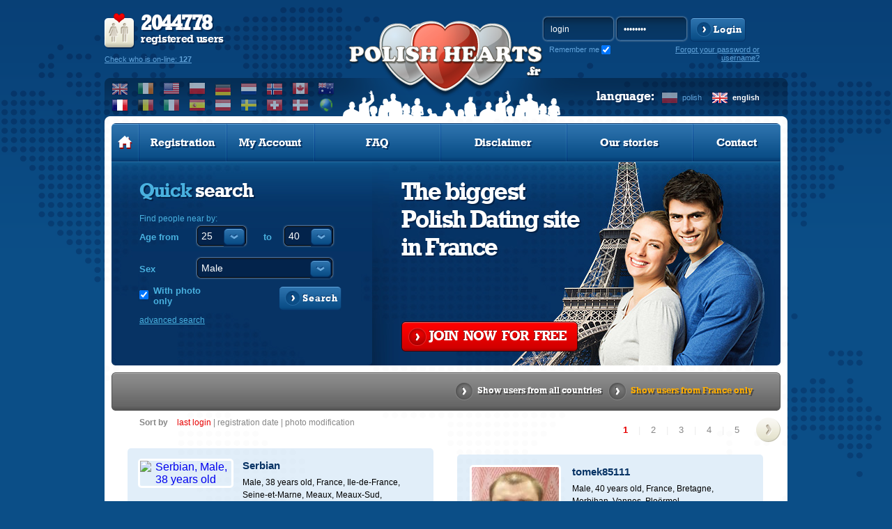

--- FILE ---
content_type: text/html; charset=UTF-8
request_url: https://www.polishhearts.fr/en/a/szukam_partnera_francja
body_size: 9966
content:
<!DOCTYPE html PUBLIC "-//W3C//DTD XHTML 1.0 Transitional//EN" "http://www.w3.org/TR/xhtml1/DTD/xhtml1-transitional.dtd">
<html xmlns="http://www.w3.org/1999/xhtml" lang="en">
    <head>
          
<!-- Google tag (gtag.js) -->
<script async src="https://www.googletagmanager.com/gtag/js?id=G-DF3DLH24BL"></script>
<script>
  window.dataLayer = window.dataLayer || [];
  function gtag(){dataLayer.push(arguments);}
  gtag('js', new Date());

  gtag('config', 'G-DF3DLH24BL');
</script>
  

<script data-ad-client="ca-pub-3484633444680002" async src="https://pagead2.googlesyndication.com/pagead/js/adsbygoogle.js"></script>

                <meta http-equiv="Content-Type" content="text/html; charset=utf-8" />
        <meta http-equiv="Content-Language" content="en"/>
                                    <link rel="alternate" hreflang="pl" href="/pl/" />
                                                <meta property="og:title" content="" />
        <meta property="og:url" content="www.polishhearts.fr/en/a/szukam_partnera_francja" />
                <meta property="og:description"content="" />
        <meta property="og:site_name" content="www.polishhearts.fr" />
        <meta property="og:locale" content="en_GB" /> 
        <meta name="theme-color" content="#0b4e87" />
            
        <title></title>
                <meta name="robots" content="index, follow"/>
                <meta name="description" content=""/>
                        <link rel="shortcut icon" href="https://www.polishhearts.com/phxyz/img/favicon.ico" type="image/x-icon" />
                <link rel="stylesheet" type="text/css" href="/phxyz/css/fonts.css?v=" />
                                    <link rel="canonical" href="http://www.polishhearts.fr/en/a/szukam_partnera_francja" />  
                                    
        <!--[if lt IE 8]>
        <link rel="stylesheet" type="text/css" href="/css/ie6-ie7.css" />
        <![endif]-->
        <!-- do not remove -->
        <!--[if IE 6]>
	<script type="text/javascript" src="/js/DD_belatedPNG.js"></script>
        <![endif]-->

        <!--<link rel="stylesheet" type="text/css" href="https://www.polishhearts.com/phxyz/css/prozaks_style.css" />-->
                        <script type="text/javascript" src="//ajax.googleapis.com/ajax/libs/jquery/1.8.3/jquery.min.js"></script>
        <link rel="stylesheet" type="text/css" href="/css/jqueryui/jquery-ui-1.10.3.custom.min.css" />
        
                            <link rel="stylesheet" type="text/css" href="https://www.polishhearts.com/phxyz/css/min.css?1768400038" />
			                
    
        <!--script type="text/javascript">

        $(document).ready(function() {
        $('ul.faq_ul:eq(0) > div').hide();
        $('ul.faq_ul:eq(0) > li').click(function() {
            $(this).next().slideToggle('fast');
        });
        });

        </script-->
    

                <script>
    gaProperties = ["UA-47632329-1","UA-48261989-1"];   
    
    for (idx in gaProperties) {
        var disableStr = 'ga-disable-'+gaProperties[idx];
        if (document.cookie.indexOf(disableStr + '=true') > -1) {
          window[disableStr] = true;
        }
    }
    
    function gaOptout() {
        for(idx in gaProperties) {
            var disableStr = 'ga-disable-'+gaProperties[idx];
            document.cookie = disableStr + '=true; expires=Thu, 31 Dec 2099 23:59:59 UTC; path=/';
            window[disableStr] = true;
        }
    }
    
    </script>
    </head>
    <body class="en ">
        	
	<!-- Google Tag Manager -->
	<noscript><iframe src="//www.googletagmanager.com/ns.html?id=GTM-KD6KVQR"
	height="0" width="0" style="display:none;visibility:hidden"></iframe></noscript>
	<!-- End Google Tag Manager -->
	
                 
        <div id="left_nav">
        <div id="main_menu">
    <ul>
    <li class="first">
            <a class="mbutton" href="/en/" title="Polish Hearts Online Dating Services. Home page"><img src="https://www.polishhearts.com/phxyz/img/menu_home_hover.png" width="21" height="19" alt="" /></a>
    </li>
            <li class="normal ">
            <a class="mbutton"  href="/en/registration/" title="Register online for free and meet singles" onclick="regInfoBox('registration'); return false;" rel="nofollow">Registration</a>
        </li>
                    <li class="normal ">
            <a class="mbutton" href="/en/user/profile/" onclick="regInfoBox('account'); return false;" rel="nofollow">My Account</a>
        </li>
        <li class="wide ">
        <a class="mbutton move_up" href="/en/content/faq/" title="Polish Hearts FAQ">FAQ</a>
    </li>
        <li class="wide ">
        <a class="mbutton move_up" href="/en/content/disclaimer/" title="Polish Hearts Disclaimer">Disclaimer</a>
    </li>
            <li class="wide ">
        <a class="mbutton move_up" href="/en/stories/" title="Our stories">Our stories</a>
    </li>
        
    <li class="normal  last ">
        <a class="mbutton" href="/en/contact/" title="Polish Hearts: Contact">Contact</a>
    </li>
        </ul>
</div>    </div>
<div id="top"> 
    <a href="#" id="left_nav_button" style="z-index:1099;">
        </a>
    <div class="logo_wide logo_fr">
        <div id="user_stats__region">
        <div id="user_stats">
            <p><strong>2044778</strong><br />registered users</p>
            <form method="post" action="/en/search/" name="online">
                    <a href="#" onclick="javascript: document.forms['online'].submit();" rel="nofollow">Check who is on-line: <strong>127</strong></a>
                    <input type="hidden" name="p" value="1" />
                                        <input type="hidden" name="s_online" value="1" />
                                </form>
        </div>
        <div class="region_box">
            <div id="select_region" class="select_option ulSelect pWFormSelect">
                <div class="title sel_class_fr sel_active">
                    <span>fr</span>
                </div>
                <ul class="ulOptions">
                                                                        <li data-value="www.polishhearts.co.uk">
                                <a href="#" class="sel_class_uk" title="United Kingdom">
                                    <span>United Kingdom</span></a>
                            </li>
                                                                                                <li data-value="www.polishhearts.ie">
                                <a href="#" class="sel_class_ie" title="Ireland">
                                    <span>Ireland</span></a>
                            </li>
                                                                                                <li data-value="usa.polishhearts.com">
                                <a href="#" class="sel_class_us" title="United States of America">
                                    <span>United States of America</span></a>
                            </li>
                                                                                                <li data-value="www.polskieserca.pl">
                                <a href="#" class="sel_class_pl" title="Poland">
                                    <span>Poland</span></a>
                            </li>
                                                                                                <li data-value="www.polishhearts.de">
                                <a href="#" class="sel_class_de" title="Germany">
                                    <span>Germany</span></a>
                            </li>
                                                                                                <li data-value="www.polishhearts.nl">
                                <a href="#" class="sel_class_nl" title="Netherlands">
                                    <span>Netherlands</span></a>
                            </li>
                                                                                                <li data-value="www.polishhearts.net">
                                <a href="#" class="sel_class_nr" title="Norway">
                                    <span>Norway</span></a>
                            </li>
                                                                                                <li data-value="canada.polishhearts.com">
                                <a href="#" class="sel_class_ca" title="Canada">
                                    <span>Canada</span></a>
                            </li>
                                                                                                <li data-value="australia.polishhearts.com">
                                <a href="#" class="sel_class_au" title="Australia">
                                    <span>Australia</span></a>
                            </li>
                                                                                                <li data-value="www.polishhearts.fr">
                                <a href="#" class="sel_class_fr sel_active" title="France">
                                    <span>France</span></a>
                            </li>
                                                                                                <li data-value="www.polishhearts.be">
                                <a href="#" class="sel_class_be" title="Belgium">
                                    <span>Belgium</span></a>
                            </li>
                                                                                                <li data-value="www.polishhearts.it">
                                <a href="#" class="sel_class_it" title="Italy">
                                    <span>Italy</span></a>
                            </li>
                                                                                                <li data-value="www.corazonespolacos.es">
                                <a href="#" class="sel_class_es" title="Spain">
                                    <span>Spain</span></a>
                            </li>
                                                                                                <li data-value="www.polnischeherzen.at">
                                <a href="#" class="sel_class_at" title="Austria">
                                    <span>Austria</span></a>
                            </li>
                                                                                                <li data-value="sweden.polishhearts.com">
                                <a href="#" class="sel_class_se" title="Sweeden">
                                    <span>Sweeden</span></a>
                            </li>
                                                                                                <li data-value="www.polishhearts.ch">
                                <a href="#" class="sel_class_ch" title="Swizerland">
                                    <span>Swizerland</span></a>
                            </li>
                                                                                                <li data-value="www.polskieserca.dk">
                                <a href="#" class="sel_class_dk" title="Denmark">
                                    <span>Denmark</span></a>
                            </li>
                                                                                                            <li data-value="www.polishhearts.com">
                        <a href="#" class="sel_class_eu" title="Worldwide">
                            <span>Worldwide</span></a>
                    </li>
                </ul>
            </div>
                    <ul class="select_region_row">
                                                <li data-value="www.polishhearts.co.uk">
                        <a href="//www.polishhearts.co.uk" class="sel_class_uk" title="United Kingdom">
                            </a>
                    </li>
                                                                <li data-value="www.polishhearts.ie">
                        <a href="//www.polishhearts.ie" class="sel_class_ie" title="Ireland">
                            </a>
                    </li>
                                                                <li data-value="usa.polishhearts.com">
                        <a href="//usa.polishhearts.com" class="sel_class_us" title="United States of America">
                            </a>
                    </li>
                                                                <li data-value="www.polskieserca.pl">
                        <a href="//www.polskieserca.pl" class="sel_class_pl" title="Poland">
                            </a>
                    </li>
                                                                <li data-value="www.polishhearts.de">
                        <a href="//www.polishhearts.de" class="sel_class_de" title="Germany">
                            </a>
                    </li>
                                                                <li data-value="www.polishhearts.nl">
                        <a href="//www.polishhearts.nl" class="sel_class_nl" title="Netherlands">
                            </a>
                    </li>
                                                                <li data-value="www.polishhearts.net">
                        <a href="//www.polishhearts.net" class="sel_class_nr" title="Norway">
                            </a>
                    </li>
                                                                <li data-value="canada.polishhearts.com">
                        <a href="//canada.polishhearts.com" class="sel_class_ca" title="Canada">
                            </a>
                    </li>
                                                                <li data-value="australia.polishhearts.com">
                        <a href="//australia.polishhearts.com" class="sel_class_au" title="Australia">
                            </a>
                    </li>
                                                                <li data-value="www.polishhearts.fr">
                        <a href="//www.polishhearts.fr" class="sel_class_fr sel_active" title="France">
                            </a>
                    </li>
                                                                <li data-value="www.polishhearts.be">
                        <a href="//www.polishhearts.be" class="sel_class_be" title="Belgium">
                            </a>
                    </li>
                                                                <li data-value="www.polishhearts.it">
                        <a href="//www.polishhearts.it" class="sel_class_it" title="Italy">
                            </a>
                    </li>
                                                                <li data-value="www.corazonespolacos.es">
                        <a href="//www.corazonespolacos.es" class="sel_class_es" title="Spain">
                            </a>
                    </li>
                                                                <li data-value="www.polnischeherzen.at">
                        <a href="//www.polnischeherzen.at" class="sel_class_at" title="Austria">
                            </a>
                    </li>
                                                                <li data-value="sweden.polishhearts.com">
                        <a href="//sweden.polishhearts.com" class="sel_class_se" title="Sweeden">
                            </a>
                    </li>
                                                                <li data-value="www.polishhearts.ch">
                        <a href="//www.polishhearts.ch" class="sel_class_ch" title="Swizerland">
                            </a>
                    </li>
                                                                <li data-value="www.polskieserca.dk">
                        <a href="//www.polskieserca.dk" class="sel_class_dk" title="Denmark">
                            </a>
                    </li>
                                                                <li data-value="www.polishhearts.com">
                        <a href="//www.polishhearts.com" class="sel_class_eu" title="Worldwide">
                            </a>
                    </li>
                                                </ul>  
        </div>
    </div>    
    
    <div id="logo" class="logo_fr">
                    <a class="logo_href" href="/en/" title="Online dating service connecting you with Polish people in France, Dating Online, Meet Polish Women and Men.">
                            </a>
            </div>    
    <div id="login__language">
                <div id="login_form">
            <form action="/en/user/login/" method="post" name="miniLogin" class="login-form">
                <fieldset>
                    <input type="hidden" name="p" value="1"/>
                    <input type="hidden" name="r" value="%2Fen%2Fa%2Fszukam_partnera_francja" />
                    <input type="text" name="login" id="login_input" value="login" 
                           onfocus='if(this.value == "login") this.value = ""' onblur='if(this.value == "") this.value = "login"' />
                    <input type="password" name="password" value="password" 
                           onfocus='if(this.value == "password") this.value = ""' onblur='if(this.value == "") this.value = "password"' />
                   <input type="submit" value="Zaloguj" class="submit" />
                    <a href="#" class="btn blue_btn" onclick="javascript: document.forms['miniLogin'].submit(); return false;" rel="nofollow">
                        <span>Login</span>
                    </a>
                    <div class="remember_me">
                        <label for="remember_me" class="label_remember">
                            Remember me
                        </label><input type="checkbox" id="remember_me" name="remember_me" checked />
                    </div>
                </fieldset>
            </form>
                                      <a href="#" class="recovery-button" onclick="javascript:recover_password()" title="Forgot password?" rel="nofollow">Forgot your password or username?</a>            
    </div>
            <div id="language">            
            <div>
                                    <a href="/pl/a/szukam_partnera_francja" title="Polish Hearts in Polish" class="lang_pl ">polish</a>
                                    <a href="/en/a/szukam_partnera_francja" title="Polish Hearts in English" class="lang_en active">english</a>
                            </div>
            <div>language:</div>
        </div>
            </div>
    </div>
</div>


<div id="header">
    <div id="top_edges"></div>
    
                <div id="main_menu">
    <ul>
    <li class="first">
            <a class="mbutton" href="/en/" title="Polish Hearts Online Dating Services. Home page"><img src="https://www.polishhearts.com/phxyz/img/menu_home_hover.png" width="21" height="19" alt="" /></a>
    </li>
            <li class="normal ">
            <a class="mbutton"  href="/en/registration/" title="Register online for free and meet singles" onclick="regInfoBox('registration'); return false;" rel="nofollow">Registration</a>
        </li>
                    <li class="normal ">
            <a class="mbutton" href="/en/user/profile/" onclick="regInfoBox('account'); return false;" rel="nofollow">My Account</a>
        </li>
        <li class="wide ">
        <a class="mbutton move_up" href="/en/content/faq/" title="Polish Hearts FAQ">FAQ</a>
    </li>
        <li class="wide ">
        <a class="mbutton move_up" href="/en/content/disclaimer/" title="Polish Hearts Disclaimer">Disclaimer</a>
    </li>
            <li class="wide ">
        <a class="mbutton move_up" href="/en/stories/" title="Our stories">Our stories</a>
    </li>
        
    <li class="normal  last ">
        <a class="mbutton" href="/en/contact/" title="Polish Hearts: Contact">Contact</a>
    </li>
        </ul>
</div>                                <div id="header_content" class="foto_main foto_fr">
                <div id="quick_search" class=" jqTransform quick_search_big">
    <h2>Quick <span>search</span></h2>
    <p>Find people near by:</p>
    <form id="simpleSearch" name="simpleSearch" enctype="application/x-www-form-urlencoded" method="post" class="pubForm" action="/search/index/"><dl class="zend_form">
<div class="shnFormPart pFormFieldsetInline" id="shnFormPart_age_sel"><div class="shnFormPartDescCont">Age from</div><div class="shnFormPartContent">

<div class="pFormElement pElementFormSelect " id="pFormElId_s_age_1"  style="float:left;"><label for="s_age_1" class="pFormLabel" style="">from</label><div class="pWrapper pWFormSelect"><select name="s_age_1" id="s_age_1" style="float:left;">
    <option value="0">choose</option>
    <option value="18">18</option>
    <option value="19">19</option>
    <option value="20">20</option>
    <option value="21">21</option>
    <option value="22">22</option>
    <option value="23">23</option>
    <option value="24">24</option>
    <option value="25" selected="selected">25</option>
    <option value="26">26</option>
    <option value="27">27</option>
    <option value="28">28</option>
    <option value="29">29</option>
    <option value="30">30</option>
    <option value="31">31</option>
    <option value="32">32</option>
    <option value="33">33</option>
    <option value="34">34</option>
    <option value="35">35</option>
    <option value="36">36</option>
    <option value="37">37</option>
    <option value="38">38</option>
    <option value="39">39</option>
    <option value="40">40</option>
    <option value="41">41</option>
    <option value="42">42</option>
    <option value="43">43</option>
    <option value="44">44</option>
    <option value="45">45</option>
    <option value="46">46</option>
    <option value="47">47</option>
    <option value="48">48</option>
    <option value="49">49</option>
    <option value="50">50</option>
    <option value="51">51</option>
    <option value="52">52</option>
    <option value="53">53</option>
    <option value="54">54</option>
    <option value="55">55</option>
    <option value="56">56</option>
    <option value="57">57</option>
    <option value="58">58</option>
    <option value="59">59</option>
    <option value="60">60</option>
    <option value="61">61</option>
    <option value="62">62</option>
    <option value="63">63</option>
    <option value="64">64</option>
    <option value="65">65</option>
    <option value="66">66</option>
    <option value="67">67</option>
    <option value="68">68</option>
    <option value="69">69</option>
    <option value="70">70</option>
    <option value="71">71</option>
    <option value="72">72</option>
    <option value="73">73</option>
    <option value="74">74</option>
    <option value="75">75</option>
    <option value="76">76</option>
    <option value="77">77</option>
    <option value="78">78</option>
    <option value="79">79</option>
    <option value="80">80</option>
    <option value="81">81</option>
    <option value="82">82</option>
    <option value="83">83</option>
    <option value="84">84</option>
    <option value="85">85</option>
    <option value="86">86</option>
    <option value="87">87</option>
    <option value="88">88</option>
    <option value="89">89</option>
    <option value="90">90</option>
    <option value="91">91</option>
    <option value="92">92</option>
    <option value="93">93</option>
    <option value="94">94</option>
    <option value="95">95</option>
    <option value="96">96</option>
    <option value="97">97</option>
    <option value="98">98</option>
    <option value="99">99</option>
    <option value="100">100</option>
</select></div><div class="clear"></div></div>

<div class="pFormElement pElementFormSelect " id="pFormElId_s_age_2"  style=""><label for="s_age_2" class="pFormLabel" style="">to</label><div class="pWrapper pWFormSelect"><select name="s_age_2" id="s_age_2">
    <option value="0">choose</option>
    <option value="18">18</option>
    <option value="19">19</option>
    <option value="20">20</option>
    <option value="21">21</option>
    <option value="22">22</option>
    <option value="23">23</option>
    <option value="24">24</option>
    <option value="25">25</option>
    <option value="26">26</option>
    <option value="27">27</option>
    <option value="28">28</option>
    <option value="29">29</option>
    <option value="30">30</option>
    <option value="31">31</option>
    <option value="32">32</option>
    <option value="33">33</option>
    <option value="34">34</option>
    <option value="35">35</option>
    <option value="36">36</option>
    <option value="37">37</option>
    <option value="38">38</option>
    <option value="39">39</option>
    <option value="40" selected="selected">40</option>
    <option value="41">41</option>
    <option value="42">42</option>
    <option value="43">43</option>
    <option value="44">44</option>
    <option value="45">45</option>
    <option value="46">46</option>
    <option value="47">47</option>
    <option value="48">48</option>
    <option value="49">49</option>
    <option value="50">50</option>
    <option value="51">51</option>
    <option value="52">52</option>
    <option value="53">53</option>
    <option value="54">54</option>
    <option value="55">55</option>
    <option value="56">56</option>
    <option value="57">57</option>
    <option value="58">58</option>
    <option value="59">59</option>
    <option value="60">60</option>
    <option value="61">61</option>
    <option value="62">62</option>
    <option value="63">63</option>
    <option value="64">64</option>
    <option value="65">65</option>
    <option value="66">66</option>
    <option value="67">67</option>
    <option value="68">68</option>
    <option value="69">69</option>
    <option value="70">70</option>
    <option value="71">71</option>
    <option value="72">72</option>
    <option value="73">73</option>
    <option value="74">74</option>
    <option value="75">75</option>
    <option value="76">76</option>
    <option value="77">77</option>
    <option value="78">78</option>
    <option value="79">79</option>
    <option value="80">80</option>
    <option value="81">81</option>
    <option value="82">82</option>
    <option value="83">83</option>
    <option value="84">84</option>
    <option value="85">85</option>
    <option value="86">86</option>
    <option value="87">87</option>
    <option value="88">88</option>
    <option value="89">89</option>
    <option value="90">90</option>
    <option value="91">91</option>
    <option value="92">92</option>
    <option value="93">93</option>
    <option value="94">94</option>
    <option value="95">95</option>
    <option value="96">96</option>
    <option value="97">97</option>
    <option value="98">98</option>
    <option value="99">99</option>
    <option value="100">100</option>
</select></div><div class="clear"></div></div><div class="clear"></div></div></div><div class="clear"></div>
<dt id="sex-label">&#160;</dt><dd id="sex-element"><fieldset id="fieldset-sex" class="pFormFieldsetInline"><dl>

<div class="pFormElement pElementFormSelect " id="pFormElId_s_sex"  style=""><label for="s_sex" class="pFormLabel" style="">Sex</label><div class="pWrapper pWFormSelect"><select name="s_sex" id="s_sex">
    <option value="male" selected="selected">Male</option>
    <option value="female">Female</option>
</select></div><div class="clear"></div></div></dl></fieldset></dd>
<dt id="onl_pht-label">&#160;</dt><dd id="onl_pht-element"><fieldset id="fieldset-onl_pht" class="pFormFieldsetInline"><dl>

<div class="pFormElement pElementFormCheckbox " style=""><div class="pWrapper pWFormCheckbox"><input type="hidden" name="s_photo" value="0" /><input type="checkbox" name="s_photo" id="s_photo" value="1" checked="checked" /></div><label for="s_photo" class="pFormLabel" style="">With photo only</label><div class="clear"></div></div></dl></fieldset></dd>

<div class="pFormElement pElementFormHidden " id="pFormElId_s_d_country"  style=""><label for="s_d_country" class="pFormLabel" style="display:none;"></label><div class="pWrapper pWFormHidden"><input type="hidden" name="s_d_country" value="FR" id="s_d_country" /></div><div class="clear"></div></div>

<div class="pFormElement pElementFormHidden " id="pFormElId_p"  style=""><label for="p" class="pFormLabel" style="display:none;"></label><div class="pWrapper pWFormHidden"><input type="hidden" name="p" value="1" id="p" /></div><div class="clear"></div></div>
<dt id="simple_submit-label">&#160;</dt><dd id="simple_submit-element"><fieldset id="fieldset-simple_submit" class="pFormFieldsetInline png"><dl>

<div class="pFormElement pElementFormSubmit " id="pFormElId_submit_s"  style=""><div class="pWrapper pWFormSubmit"><a onclick="$(this).parents('form').submit(); return false;" class="savebtn right btn search_btn" href="#" rel="nofollow"><span>Search</span></a></div><div class="clear"></div></div></dl></fieldset></dd></dl></form>
    <div class="advancedLink">
                <a class="arrow left advancedLink advanced_search" href="#"  onclick="regInfoBox('registration'); return false;">advanced search</a>
            </div>
    <div class="clear"></div>
</div>
                <div id="free_register">
                                            <h2 class='title_fr'>The biggest<br/>Polish Dating site<br/>in France</h2>
                                        <p>&nbsp</p>
                    <div id="free_register_button">
                    <a href="/en/registration" onclick="regInfoBox('registration'); return false;" class="btn red_btn" rel="nofollow"><span>JOIN&nbsp NOW&nbsp FOR&nbsp FREE</span></a>
                    </div>
                </div>
            </div>
            </div>
<div id="content" class="bg_2"><script type="text/javascript" language="JavaScript">
	var searches = {
	s_age_1 : '25',s_age_2 : '40',s_d_country : 'FR',s_online : '0',s_photo : '1',s_sex : 'male'};var urlPremium = "/en/payment/premium/ls-s/ncb";var urlVip = "/en/payment/vip/ls-s/ncb";var urlPremiumVip = "/en/payment/premium_vip/ls-s/ncb";var usersOnPage = 6;
        var searchId = 'search_1c7739b15593401cf6818d0fd4f31981';
</script><div class="clear"></div>
 
  <div class="section">
        <div class="clear"></div>
      
    <div class="header">
        <h1></h1>                    <div class="search_country_switcher">
            <div class="left_side margin10">
            <a class="arrowButton " href="#" rel="0" onclick="javascript:window.search.filter(this);return false;"><span>Show users from all countries</span></a>
            </div>
            <div class="left_side">
            <a class="arrowButton  active" href="#" rel="1" onclick="javascript:window.search.filter(this);return false;"><span>Show users from France only</span></a>
            </div>
            <input style="display:none" type="checkbox" id="s_country" value="FR" />
        </div>
                </div>    
                         <div id="result_sort">
                <div id="sort_options">
                    <strong>Sort by</strong>                    
                    <a href="#" class="last_login active"><span>last login</span></a>
                    <span>|</span>
                    <a href="#" class="registration_date "><span>registration date</span></a>
                    <span>|</span>
                    <a href="#" class="photo_modyfication "><span>photo modification</span></a>
                </div>
               </div> 
                 
    	<script type="text/javascript" language="JavaScript">
		var pagersearch = {
			totalPages : 10,
			currentPage : 1,
            sort: 1,
			pages : 5
		};
	</script> 
		 	
	<div class="colr gopageDiv disabledOnLoading pagination" id="pagersearch">   
		<a style="display: none"  id="pagersearch_prev" class="prev" href="#0" onclick="javascript:window.search.goToPage('prev'); return false;">&lt;</a>
		<div>
                <a id="pagersearch_1" href="#1" onclick="javascript:window.search.goToPage($j('#pagersearch_1').html()); return false;" class="act">1</a><span >|</span><a id="pagersearch_2" href="#2" onclick="javascript:window.search.goToPage($j('#pagersearch_2').html()); return false;">2</a><span >|</span><a id="pagersearch_3" href="#3" onclick="javascript:window.search.goToPage($j('#pagersearch_3').html()); return false;">3</a><span >|</span><a id="pagersearch_4" href="#4" onclick="javascript:window.search.goToPage($j('#pagersearch_4').html()); return false;">4</a><span >|</span><a id="pagersearch_5" href="#5" onclick="javascript:window.search.goToPage($j('#pagersearch_5').html()); return false;">5</a>                </div>
		<a  id="pagersearch_next" class="next" href="#2" onclick="javascript:window.search.goToPage('next'); return false;">&gt;</a>
	</div>

    <div class="clear"></div>
         
        
        <div id="search_results">     
        
                <!-- BEGIN GRID ITEM -->               
        <div class="res_col_1 odd" id="div_1">
                                                                         
                                                           

<div class="about_user">
    <div class="user_foto">                    
        <a id="a1_1" onclick="regInfoBox('listing',$('#login_1').html(),'avatar_1'); return false;" 
           href="/en/Serbian/s/search_1c7739b15593401cf6818d0fd4f31981/p/0#profile"><span id="id_1" style="display:none">766085</span>                    
                           <img id="avatar_1" src="/photos2/00/00/00/76/60/85/3549073_a.jpg" width="125" height="125" alt="Serbian, Male, 38 years old" title="Serbian, Male, 38 years old"/>
               
        </a>
    </div>
    <div class="user_info">                                                                              
                    <div class="name">
                <a id="a2_1" onclick="regInfoBox('listing',$('#login_1').html(),'avatar_1'); return false;" 
                   href='/en/Serbian/s/search_1c7739b15593401cf6818d0fd4f31981/p/0#profile'><b id="login_1">Serbian</b></a>                            
                <div class="online" style="display:none;">online"</div>           
            </div>
            

        <div class="details male">
            <span id="info_1">
                Male, 38 years old,
                                <span class='localization'>France, Ile-de-France, Seine-et-Marne, Meaux, Meaux-Sud, Nanteuil-lès-Meaux</span>
                            </span>
        </div>    

        <div class="desc">
                            <span id="about_1">
                                            <a href="#" class="more" onclick="regInfoBox('listing',$('#login_1').html(),'avatar_1'); return false;">more</a>
                                    </span>
                    </div>                                                                                                
            </div>                                                                                                
</div>

<div class="options">    
<div class="member_options">

<ul>                
            <li><a href="#" class="send_message" onclick="regInfoBox('listing',$('#login_1').html(),'avatar_1'); return false;"><span>Send a message</span></a></li>
                    
            
                
            <li><a href="#" class="add_vip" onclick="regInfoBox('listing',$('#login_1').html(),'avatar_1'); return false;"><span>Add to <b>VIP</b> list</span></a></li>
    


                
            <li><a href="#" class="add_friends" onclick="regInfoBox('listing',$('#login_1').html(),'avatar_1'); return false;"><span>Remember this profile</span></a></li>
                    



</ul>
</div>
</div>
<div class="send_gift">
        <div>Send gifts</div>
            
            <div>
                <a class="give_smile" href="#" onclick="regInfoBox('listing',$('#login_1').html(),'avatar_1'); return false;" title="Send a smile">Send a smile</a>
                <a class="give_kiss" href="#" onclick="regInfoBox('listing',$('#login_1').html(),'avatar_1'); return false;" title="Send a kiss">Send a kiss</a>
                <a class="give_car" href="#" onclick="regInfoBox('listing',$('#login_1').html(),'avatar_1'); return false;" title="Invite for a car drive">Invite for a car drive</a>                       
                <a class="give_champagne" href="#" onclick="regInfoBox('listing',$('#login_1').html(),'avatar_1'); return false;" title="Send champagne">Send champagne</a>                       
                <a class="give_drink" href="#" onclick="regInfoBox('listing',$('#login_1').html(),'avatar_1'); return false;" title="Send a drink">Send a drink</a>                        
                <a class="give_rose" href="#" onclick="regInfoBox('listing',$('#login_1').html(),'avatar_1'); return false;" title="Send a rose">Send a rose</a>
            </div>
            
</div>                     </div>
                
             <!-- BEGIN GRID ITEM -->               
        <div class="res_col_1 " id="div_2">
                                                                         
                                                           

<div class="about_user">
    <div class="user_foto">                    
        <a id="a1_2" onclick="regInfoBox('listing',$('#login_2').html(),'avatar_2'); return false;" 
           href="/en/tomek85111/s/search_1c7739b15593401cf6818d0fd4f31981/p/1#profile"><span id="id_2" style="display:none">1739675</span>                    
                           <img id="avatar_2" src="/photos1/00/00/01/73/96/75/3099434_a.jpg" width="125" height="125" alt="tomek85111, Male, 40 years old" title="tomek85111, Male, 40 years old"/>
               
        </a>
    </div>
    <div class="user_info">                                                                              
                    <div class="name">
                <a id="a2_2" onclick="regInfoBox('listing',$('#login_2').html(),'avatar_2'); return false;" 
                   href='/en/tomek85111/s/search_1c7739b15593401cf6818d0fd4f31981/p/1#profile'><b id="login_2">tomek85111</b></a>                            
                <div class="online" style="display:none;">online"</div>           
            </div>
            

        <div class="details male">
            <span id="info_2">
                Male, 40 years old,
                                <span class='localization'>France, Bretagne, Morbihan, Vannes, Ploërmel</span>
                            </span>
        </div>    

        <div class="desc">
                            <span id="about_2">
                Mam swoje wady.Staram sie je nadrabiac praca nad soba....
                                    <a href="#" class="more" onclick="regInfoBox('listing',$('#login_2').html(),'avatar_2'); return false;">more</a>
                                </span>
                    </div>                                                                                                
            </div>                                                                                                
</div>

<div class="options">    
<div class="member_options">

<ul>                
            <li><a href="#" class="send_message" onclick="regInfoBox('listing',$('#login_2').html(),'avatar_2'); return false;"><span>Send a message</span></a></li>
                    
            
                
            <li><a href="#" class="add_vip" onclick="regInfoBox('listing',$('#login_2').html(),'avatar_2'); return false;"><span>Add to <b>VIP</b> list</span></a></li>
    


                
            <li><a href="#" class="add_friends" onclick="regInfoBox('listing',$('#login_2').html(),'avatar_2'); return false;"><span>Remember this profile</span></a></li>
                    



</ul>
</div>
</div>
<div class="send_gift">
        <div>Send gifts</div>
            
            <div>
                <a class="give_smile" href="#" onclick="regInfoBox('listing',$('#login_2').html(),'avatar_2'); return false;" title="Send a smile">Send a smile</a>
                <a class="give_kiss" href="#" onclick="regInfoBox('listing',$('#login_2').html(),'avatar_2'); return false;" title="Send a kiss">Send a kiss</a>
                <a class="give_car" href="#" onclick="regInfoBox('listing',$('#login_2').html(),'avatar_2'); return false;" title="Invite for a car drive">Invite for a car drive</a>                       
                <a class="give_champagne" href="#" onclick="regInfoBox('listing',$('#login_2').html(),'avatar_2'); return false;" title="Send champagne">Send champagne</a>                       
                <a class="give_drink" href="#" onclick="regInfoBox('listing',$('#login_2').html(),'avatar_2'); return false;" title="Send a drink">Send a drink</a>                        
                <a class="give_rose" href="#" onclick="regInfoBox('listing',$('#login_2').html(),'avatar_2'); return false;" title="Send a rose">Send a rose</a>
            </div>
            
</div>                     </div>
                
             <!-- BEGIN GRID ITEM -->               
        <div class="res_col_1 odd" id="div_3">
                                                                         
                                                           

<div class="about_user">
    <div class="user_foto">                    
        <a id="a1_3" onclick="regInfoBox('listing',$('#login_3').html(),'avatar_3'); return false;" 
           href="/en/PawellParis/s/search_1c7739b15593401cf6818d0fd4f31981/p/2#profile"><span id="id_3" style="display:none">2016387</span>                    
                           <img id="avatar_3" src="/photos2/00/00/02/01/63/87/3523142_a.jpg" width="125" height="125" alt="PawellParis, Male, 39 years old" title="PawellParis, Male, 39 years old"/>
               
        </a>
    </div>
    <div class="user_info">                                                                              
                    <div class="name">
                <a id="a2_3" onclick="regInfoBox('listing',$('#login_3').html(),'avatar_3'); return false;" 
                   href='/en/PawellParis/s/search_1c7739b15593401cf6818d0fd4f31981/p/2#profile'><b id="login_3">PawellParis</b></a>                            
                <div class="online" style="display:none;">online"</div>           
            </div>
            

        <div class="details male">
            <span id="info_3">
                Male, 39 years old,
                                <span class='localization'>France, Ile-de-France, Paris</span>
                            </span>
        </div>    

        <div class="desc">
                            <span id="about_3">
                                            <a href="#" class="more" onclick="regInfoBox('listing',$('#login_3').html(),'avatar_3'); return false;">more</a>
                                    </span>
                    </div>                                                                                                
            </div>                                                                                                
</div>

<div class="options">    
<div class="member_options">

<ul>                
            <li><a href="#" class="send_message" onclick="regInfoBox('listing',$('#login_3').html(),'avatar_3'); return false;"><span>Send a message</span></a></li>
                    
            
                
            <li><a href="#" class="add_vip" onclick="regInfoBox('listing',$('#login_3').html(),'avatar_3'); return false;"><span>Add to <b>VIP</b> list</span></a></li>
    


                
            <li><a href="#" class="add_friends" onclick="regInfoBox('listing',$('#login_3').html(),'avatar_3'); return false;"><span>Remember this profile</span></a></li>
                    



</ul>
</div>
</div>
<div class="send_gift">
        <div>Send gifts</div>
            
            <div>
                <a class="give_smile" href="#" onclick="regInfoBox('listing',$('#login_3').html(),'avatar_3'); return false;" title="Send a smile">Send a smile</a>
                <a class="give_kiss" href="#" onclick="regInfoBox('listing',$('#login_3').html(),'avatar_3'); return false;" title="Send a kiss">Send a kiss</a>
                <a class="give_car" href="#" onclick="regInfoBox('listing',$('#login_3').html(),'avatar_3'); return false;" title="Invite for a car drive">Invite for a car drive</a>                       
                <a class="give_champagne" href="#" onclick="regInfoBox('listing',$('#login_3').html(),'avatar_3'); return false;" title="Send champagne">Send champagne</a>                       
                <a class="give_drink" href="#" onclick="regInfoBox('listing',$('#login_3').html(),'avatar_3'); return false;" title="Send a drink">Send a drink</a>                        
                <a class="give_rose" href="#" onclick="regInfoBox('listing',$('#login_3').html(),'avatar_3'); return false;" title="Send a rose">Send a rose</a>
            </div>
            
</div>                     </div>
                
             <!-- BEGIN GRID ITEM -->               
        <div class="res_col_1 " id="div_4">
                                                                         
                                                           

<div class="about_user">
    <div class="user_foto">                    
        <a id="a1_4" onclick="regInfoBox('listing',$('#login_4').html(),'avatar_4'); return false;" 
           href="/en/Quasar1/s/search_1c7739b15593401cf6818d0fd4f31981/p/3#profile"><span id="id_4" style="display:none">860327</span>                    
                           <img id="avatar_4" src="/photos2/00/00/00/86/03/27/1769831_a.jpg" width="125" height="125" alt="Quasar1, Male, 40 years old" title="Quasar1, Male, 40 years old"/>
               
        </a>
    </div>
    <div class="user_info">                                                                              
                    <div class="name">
                <a id="a2_4" onclick="regInfoBox('listing',$('#login_4').html(),'avatar_4'); return false;" 
                   href='/en/Quasar1/s/search_1c7739b15593401cf6818d0fd4f31981/p/3#profile'><b id="login_4">Quasar1</b></a>                            
                <div class="online" >online"</div>           
            </div>
            

        <div class="details male">
            <span id="info_4">
                Male, 40 years old,
                                <span class='localization'>France, Basse-Normandie, Manche, Coutances, Montmartin-sur-Mer, Quettreville-sur-Sienne</span>
                            </span>
        </div>    

        <div class="desc">
                            <span id="about_4">
                                            <a href="#" class="more" onclick="regInfoBox('listing',$('#login_4').html(),'avatar_4'); return false;">more</a>
                                    </span>
                    </div>                                                                                                
            </div>                                                                                                
</div>

<div class="options">    
<div class="member_options">

<ul>                
            <li><a href="#" class="send_message" onclick="regInfoBox('listing',$('#login_4').html(),'avatar_4'); return false;"><span>Send a message</span></a></li>
                    
            
                
            <li><a href="#" class="add_vip" onclick="regInfoBox('listing',$('#login_4').html(),'avatar_4'); return false;"><span>Add to <b>VIP</b> list</span></a></li>
    


                
            <li><a href="#" class="add_friends" onclick="regInfoBox('listing',$('#login_4').html(),'avatar_4'); return false;"><span>Remember this profile</span></a></li>
                    



</ul>
</div>
</div>
<div class="send_gift">
        <div>Send gifts</div>
            
            <div>
                <a class="give_smile" href="#" onclick="regInfoBox('listing',$('#login_4').html(),'avatar_4'); return false;" title="Send a smile">Send a smile</a>
                <a class="give_kiss" href="#" onclick="regInfoBox('listing',$('#login_4').html(),'avatar_4'); return false;" title="Send a kiss">Send a kiss</a>
                <a class="give_car" href="#" onclick="regInfoBox('listing',$('#login_4').html(),'avatar_4'); return false;" title="Invite for a car drive">Invite for a car drive</a>                       
                <a class="give_champagne" href="#" onclick="regInfoBox('listing',$('#login_4').html(),'avatar_4'); return false;" title="Send champagne">Send champagne</a>                       
                <a class="give_drink" href="#" onclick="regInfoBox('listing',$('#login_4').html(),'avatar_4'); return false;" title="Send a drink">Send a drink</a>                        
                <a class="give_rose" href="#" onclick="regInfoBox('listing',$('#login_4').html(),'avatar_4'); return false;" title="Send a rose">Send a rose</a>
            </div>
            
</div>                     </div>
                
             <!-- BEGIN GRID ITEM -->               
        <div class="res_col_1 odd" id="div_5">
                                                                         
                                                           

<div class="about_user">
    <div class="user_foto">                    
        <a id="a1_5" onclick="regInfoBox('listing',$('#login_5').html(),'avatar_5'); return false;" 
           href="/en/MMajor27111/s/search_1c7739b15593401cf6818d0fd4f31981/p/4#profile"><span id="id_5" style="display:none">2070112</span>                    
                           <img id="avatar_5" src="/photos4/00/00/02/07/01/12/3602908_a.jpg" width="125" height="125" alt="MMajor27111, Male, 40 years old" title="MMajor27111, Male, 40 years old"/>
               
        </a>
    </div>
    <div class="user_info">                                                                              
                    <div class="name">
                <a id="a2_5" onclick="regInfoBox('listing',$('#login_5').html(),'avatar_5'); return false;" 
                   href='/en/MMajor27111/s/search_1c7739b15593401cf6818d0fd4f31981/p/4#profile'><b id="login_5">MMajor27111</b></a>                            
                <div class="online" style="display:none;">online"</div>           
            </div>
            

        <div class="details male">
            <span id="info_5">
                Male, 40 years old,
                                <span class='localization'>France, Auvergne, Haute-Loire, Le Puy-en-Velay</span>
                            </span>
        </div>    

        <div class="desc">
                            <span id="about_5">
                Lubię spontaniczne wypady — i chwile, które można...
                                    <a href="#" class="more" onclick="regInfoBox('listing',$('#login_5').html(),'avatar_5'); return false;">more</a>
                                </span>
                    </div>                                                                                                
            </div>                                                                                                
</div>

<div class="options">    
<div class="member_options">

<ul>                
            <li><a href="#" class="send_message" onclick="regInfoBox('listing',$('#login_5').html(),'avatar_5'); return false;"><span>Send a message</span></a></li>
                    
            
                
            <li><a href="#" class="add_vip" onclick="regInfoBox('listing',$('#login_5').html(),'avatar_5'); return false;"><span>Add to <b>VIP</b> list</span></a></li>
    


                
            <li><a href="#" class="add_friends" onclick="regInfoBox('listing',$('#login_5').html(),'avatar_5'); return false;"><span>Remember this profile</span></a></li>
                    



</ul>
</div>
</div>
<div class="send_gift">
        <div>Send gifts</div>
            
            <div>
                <a class="give_smile" href="#" onclick="regInfoBox('listing',$('#login_5').html(),'avatar_5'); return false;" title="Send a smile">Send a smile</a>
                <a class="give_kiss" href="#" onclick="regInfoBox('listing',$('#login_5').html(),'avatar_5'); return false;" title="Send a kiss">Send a kiss</a>
                <a class="give_car" href="#" onclick="regInfoBox('listing',$('#login_5').html(),'avatar_5'); return false;" title="Invite for a car drive">Invite for a car drive</a>                       
                <a class="give_champagne" href="#" onclick="regInfoBox('listing',$('#login_5').html(),'avatar_5'); return false;" title="Send champagne">Send champagne</a>                       
                <a class="give_drink" href="#" onclick="regInfoBox('listing',$('#login_5').html(),'avatar_5'); return false;" title="Send a drink">Send a drink</a>                        
                <a class="give_rose" href="#" onclick="regInfoBox('listing',$('#login_5').html(),'avatar_5'); return false;" title="Send a rose">Send a rose</a>
            </div>
            
</div>                     </div>
                
             <!-- BEGIN GRID ITEM -->               
        <div class="res_col_1 " id="div_6">
                                                                         
                                                           

<div class="about_user">
    <div class="user_foto">                    
        <a id="a1_6" onclick="regInfoBox('listing',$('#login_6').html(),'avatar_6'); return false;" 
           href="/en/Siwonia32/s/search_1c7739b15593401cf6818d0fd4f31981/p/5#profile"><span id="id_6" style="display:none">2013322</span>                    
                           <img id="avatar_6" src="/photos2/00/00/02/01/33/22/3518608_a.jpg" width="125" height="125" alt="Siwonia32, Male, 32 years old" title="Siwonia32, Male, 32 years old"/>
               
        </a>
    </div>
    <div class="user_info">                                                                              
                    <div class="name">
                <a id="a2_6" onclick="regInfoBox('listing',$('#login_6').html(),'avatar_6'); return false;" 
                   href='/en/Siwonia32/s/search_1c7739b15593401cf6818d0fd4f31981/p/5#profile'><b id="login_6">Siwonia32</b></a>                            
                <div class="online" style="display:none;">online"</div>           
            </div>
            

        <div class="details male">
            <span id="info_6">
                Male, 32 years old,
                                <span class='localization'>France, Poitou-Charentes, Deux-Sèvres, Bressuire, Boismé</span>
                            </span>
        </div>    

        <div class="desc">
                            <span id="about_6">
                                            <a href="#" class="more" onclick="regInfoBox('listing',$('#login_6').html(),'avatar_6'); return false;">more</a>
                                    </span>
                    </div>                                                                                                
            </div>                                                                                                
</div>

<div class="options">    
<div class="member_options">

<ul>                
            <li><a href="#" class="send_message" onclick="regInfoBox('listing',$('#login_6').html(),'avatar_6'); return false;"><span>Send a message</span></a></li>
                    
            
                
            <li><a href="#" class="add_vip" onclick="regInfoBox('listing',$('#login_6').html(),'avatar_6'); return false;"><span>Add to <b>VIP</b> list</span></a></li>
    


                
            <li><a href="#" class="add_friends" onclick="regInfoBox('listing',$('#login_6').html(),'avatar_6'); return false;"><span>Remember this profile</span></a></li>
                    



</ul>
</div>
</div>
<div class="send_gift">
        <div>Send gifts</div>
            
            <div>
                <a class="give_smile" href="#" onclick="regInfoBox('listing',$('#login_6').html(),'avatar_6'); return false;" title="Send a smile">Send a smile</a>
                <a class="give_kiss" href="#" onclick="regInfoBox('listing',$('#login_6').html(),'avatar_6'); return false;" title="Send a kiss">Send a kiss</a>
                <a class="give_car" href="#" onclick="regInfoBox('listing',$('#login_6').html(),'avatar_6'); return false;" title="Invite for a car drive">Invite for a car drive</a>                       
                <a class="give_champagne" href="#" onclick="regInfoBox('listing',$('#login_6').html(),'avatar_6'); return false;" title="Send champagne">Send champagne</a>                       
                <a class="give_drink" href="#" onclick="regInfoBox('listing',$('#login_6').html(),'avatar_6'); return false;" title="Send a drink">Send a drink</a>                        
                <a class="give_rose" href="#" onclick="regInfoBox('listing',$('#login_6').html(),'avatar_6'); return false;" title="Send a rose">Send a rose</a>
            </div>
            
</div>                     </div>
                
                   
    <!-- END GRID ITEM -->

        
        </div>   
            	<script type="text/javascript" language="JavaScript">
		var pagersearch1 = {
			totalPages : 10,
			currentPage : 1,
            sort: 1,
			pages : 5
		};
	</script> 
		 	
	<div class="colr gopageDiv disabledOnLoading pagination" id="pagersearch1">   
		<a style="display: none"  id="pagersearch1_prev" class="prev" href="#0" onclick="javascript:window.search.goToPage('prev'); return false;">&lt;</a>
		<div>
                <a id="pagersearch1_1" href="#1" onclick="javascript:window.search.goToPage($j('#pagersearch1_1').html()); return false;" class="act">1</a><span >|</span><a id="pagersearch1_2" href="#2" onclick="javascript:window.search.goToPage($j('#pagersearch1_2').html()); return false;">2</a><span >|</span><a id="pagersearch1_3" href="#3" onclick="javascript:window.search.goToPage($j('#pagersearch1_3').html()); return false;">3</a><span >|</span><a id="pagersearch1_4" href="#4" onclick="javascript:window.search.goToPage($j('#pagersearch1_4').html()); return false;">4</a><span >|</span><a id="pagersearch1_5" href="#5" onclick="javascript:window.search.goToPage($j('#pagersearch1_5').html()); return false;">5</a>                </div>
		<a  id="pagersearch1_next" class="next" href="#2" onclick="javascript:window.search.goToPage('next'); return false;">&gt;</a>
	</div>
        
    
       
    </div>

<div class="clear"></div>



<script type="text/javascript" language="JavaScript">    
                                                                                
        $('.last_login').bind('click',function(){search.reSort(1); search.setActiveOption('sort_options','last_login');return false;}) 
        $('.registration_date').bind('click',function(){search.reSort(2); search.setActiveOption('sort_options','registration_date');return false;})                                 
        $('.photo_modyfication').bind('click',function(){search.reSort(3); search.setActiveOption('sort_options','photo_modyfication');return false;}) 
                
</script>    
<script type="text/javascript" src="https://www.polishhearts.com/phxyz/js/search.js?v=8"></script></div>
<script>if (typeof gtag === 'function') { gtag('event', 'search', {'search_term':''}); }</script>
        
        <script type="text/javascript" src="/en/js/locale/?v=7832"></script>
        <script type="text/javascript" src="/en/js/settings/anon/"></script>                
        
                            <script type="text/javascript" src="https://www.polishhearts.com/phxyz/js/min.js?1768400038" defer="defer"></script>
        
                
                
                
        <script type="text/javascript">
            var jQuery = $;
            var _gaq = _gaq || [];
        </script>

                

<div id="footer"><div>Copyrights &copy; Polish Hearts, The premier online <a href="/en/stories" title="Love stories">dating</a> services for Polish people.<br /><a href="/en/content/disclaimer/" title="Polish Hearts Terms and Conditions">Terms and Conditions</a>. By using this site you accept <a href="/en/content/cookie/" title="Cookies policy">cookies policy</a> and <a href="/en/content/privacy/" title="Privacy policy">policy privacy</a>. A list of <a href="/sitemap" title="sitemap">Polish Hearts popular pages.</a> | <a rel="nofollow" href="https://www.ccbillcomplaintform.com/ccbill/form/CCBillContentRemovalRequest1/formperma/sBK2jfIoZWAFw2hRRt5Rv2PQncscFzpvOH6bPcwopas">Complaints/take down request</a><br /><br /></div><div><a class="arrowUp" href="javascript:scroll(0,0);"><span>top</span></a><a class="arrowButton previous_version_link" href="?sw_l=o"><span>Previous version of Polish Hearts</span></a></div>


<script type="text/javascript" src="https://www.polishhearts.com/phxyz/js/tooltips.js?v="></script>

<script type="text/javascript">
    
        $(document).ready(function(){
    
  
  $j = $;

      
    
  
  
    $j(".disabledOnLoading").css("visibility", "visible")
  
        $(function() {
        $.cookie('tz_offset', new Date().getTimezoneOffset(), { path: '/' });

        $('.local_date').each(function(){
            values = $(this).attr('title').split(';');
            $(this).html(dateformat(values[1], Number(values[0])));
            $(this).removeAttr('title');
            $(this).removeAttr('class');
        })
    })

    
    
    });
    
</script>
<!-- <script type="text/javascript" src="/js/overlibmws/overlibmws.all.js"></script> -->





</div>



</body>
</html>

--- FILE ---
content_type: text/html; charset=utf-8
request_url: https://www.google.com/recaptcha/api2/aframe
body_size: 267
content:
<!DOCTYPE HTML><html><head><meta http-equiv="content-type" content="text/html; charset=UTF-8"></head><body><script nonce="FGObhRbZ2oq6C42Grx6JcQ">/** Anti-fraud and anti-abuse applications only. See google.com/recaptcha */ try{var clients={'sodar':'https://pagead2.googlesyndication.com/pagead/sodar?'};window.addEventListener("message",function(a){try{if(a.source===window.parent){var b=JSON.parse(a.data);var c=clients[b['id']];if(c){var d=document.createElement('img');d.src=c+b['params']+'&rc='+(localStorage.getItem("rc::a")?sessionStorage.getItem("rc::b"):"");window.document.body.appendChild(d);sessionStorage.setItem("rc::e",parseInt(sessionStorage.getItem("rc::e")||0)+1);localStorage.setItem("rc::h",'1768881237094');}}}catch(b){}});window.parent.postMessage("_grecaptcha_ready", "*");}catch(b){}</script></body></html>